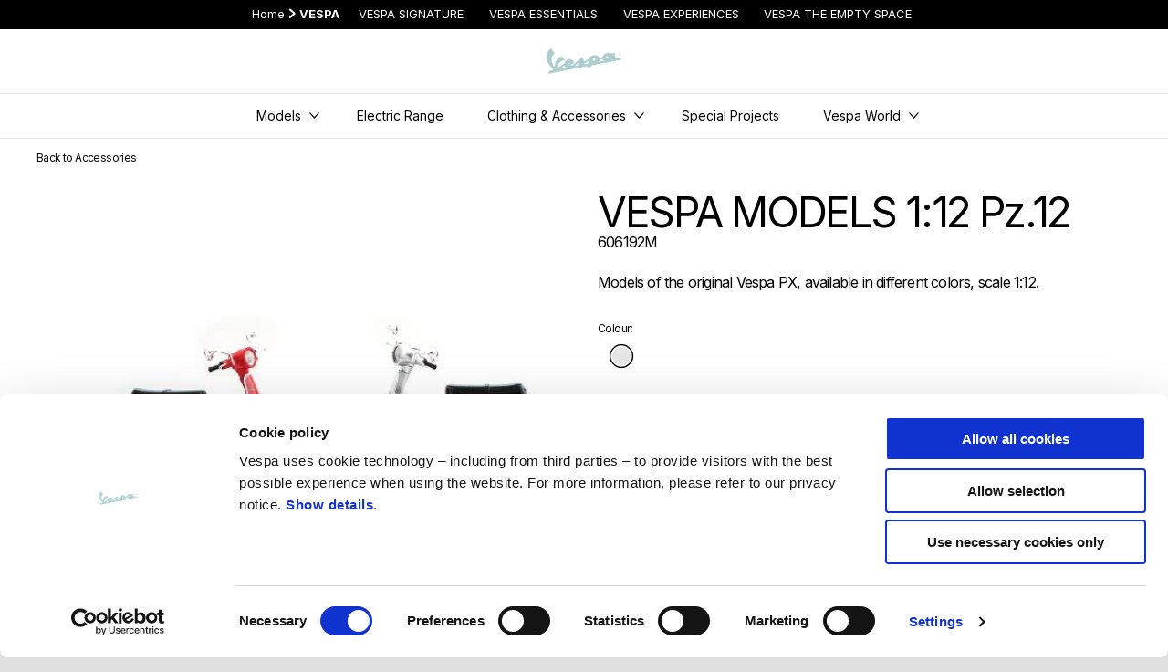

--- FILE ---
content_type: text/html;charset=UTF-8
request_url: https://www.vespa.com/en_EN/accessories/merchandising/die-cast-model/vespa-models-112-pz-12-606192m/
body_size: 4383
content:
<!DOCTYPE html><html xmlns="http://www.w3.org/1999/xhtml" lang="en" xml:lang="en"><head><title>VESPA MODELS 1:12 Pz.12 for Vespa 606192m| Vespa</title><meta content="width=device-width, initial-scale=1" name="viewport"/><meta content="Piaggio WL 1.114.0-SNAPSHOT - " name="generator"/><meta content="index, follow" name="robots"/><meta content="Discover VESPA MODELS 1:12 Pz.12 for Vespa, at . Original Vespa accessory, available from the Vespa dealer near you." name="description"/><meta content="accessori" name="pageType"/><meta content="VESPA MODELS 1:12 Pz.12 for Vespa 606192m| Vespa" property="og:title"/><meta content="vespa" property="og:site_name"/><meta content="website" property="og:type"/><meta content="https://www.vespa.com/en_EN/accessories/merchandising/die-cast-model/vespa-models-112-pz-12-606192m/" property="og:url"/><meta content="Discover VESPA MODELS 1:12 Pz.12 for Vespa, at . Original Vespa accessory, available from the Vespa dealer near you." property="og:description"/><meta content="Piaggio Group" name="author"/><meta content="summary" name="twitter:card"/><meta content="VESPA MODELS 1:12 Pz.12 for Vespa 606192m| Vespa" name="twitter:title"/><meta content="Discover VESPA MODELS 1:12 Pz.12 for Vespa, at . Original Vespa accessory, available from the Vespa dealer near you." name="twitter:description"/><meta content="@vespa" name="twitter:creator"/><link href="https://www.vespa.com/en_EN/accessories/merchandising/die-cast-model/vespa-models-112-pz-12-606192m/" rel="canonical"/><link crossorigin="" as="font" href="/docroot/1770102886/mgnl-vue/dist/prod/fonts/NewsGothicStd-Medium.woff" rel="preload"/><link crossorigin="" as="font" href="/docroot/1770102886/mgnl-vue/dist/prod/fonts/vespa-icons.6c12f3b0.woff2" rel="preload"/><link crossorigin="" as="font" href="/docroot/1770102886/mgnl-vue/dist/prod/fonts/NewsGothicStd-Bold.woff" rel="preload"/><link as="style" href="https://fonts.googleapis.com/css2?family=Roboto+Condensed:ital,wght@1,700&display=swap" rel="preload"/><link as="style" href="/docroot/1770102886/mgnl-vue/dist/prod/css/chunk-vendors.css" rel="preload"/><link as="style" href="/docroot/1770102886/mgnl-vue/dist/prod/css/wl-theme-vespa.css" rel="preload"/><link as="script" href="/docroot/1770102886/mgnl-vue/dist/prod/js/chunk-vendors.js" rel="preload"/><link as="script" href="/docroot/1770102886/mgnl-vue/dist/prod/js/app.js" rel="preload"/><link href="/docroot/1770102886/mgnl-vue/dist/prod/css/chunk-vendors.css" rel="stylesheet"/><link href="/docroot/1770102886/mgnl-vue/dist/prod/css/wl-theme-vespa.css" rel="stylesheet"/><link href="/wlassets/vespa/master/logo/favicon-logo-complete/resolutions/res-o57x57/favicon-logo-complete.png" sizes="57x57" rel="apple-touch-icon-precomposed"/><link href="/wlassets/vespa/master/logo/favicon-logo-complete/resolutions/res-o60x60/favicon-logo-complete.png" sizes="60x60" rel="apple-touch-icon-precomposed"/><link href="/wlassets/vespa/master/logo/favicon-logo-complete/resolutions/res-o72x72/favicon-logo-complete.png" sizes="72x72" rel="apple-touch-icon-precomposed"/><link href="/wlassets/vespa/master/logo/favicon-logo-complete/resolutions/res-o76x76/logo_vespa_512x512.png" sizes="76x76" rel="apple-touch-icon-precomposed"/><link href="/wlassets/vespa/master/logo/favicon-logo-complete/resolutions/res-o114x114/favicon-logo-complete.png" sizes="114x114" rel="apple-touch-icon-precomposed"/><link href="/wlassets/vespa/master/logo/favicon-logo-complete/resolutions/res-o120x120/logo_vespa_512x512.png" sizes="120x120" rel="apple-touch-icon-precomposed"/><link href="/wlassets/vespa/master/logo/favicon-logo-complete/resolutions/res-o144x144/favicon-logo-complete.png" sizes="144x144" rel="apple-touch-icon-precomposed"/><link href="/wlassets/vespa/master/logo/favicon-logo-complete/resolutions/res-o152x152/logo_vespa_512x512.png" sizes="152x152" rel="apple-touch-icon-precomposed"/><link href="/wlassets/vespa/master/logo/favicon-logo-complete/resolutions/res-o196x196/logo_vespa_512x512.png" sizes="196x196" type="image/png" rel="icon"/><link href="/wlassets/vespa/master/logo/favicon-logo-complete/resolutions/res-o128x128/logo_vespa_512x512.png" sizes="128x128" type="image/png" rel="icon"/><link href="/wlassets/vespa/master/logo/favicon-logo-complete/resolutions/res-o96x96/logo_vespa_512x512.png" sizes="96x96" type="image/png" rel="icon"/><link href="/wlassets/vespa/master/logo/favicon-logo-complete/resolutions/res-o32x32/logo_vespa_512x512.png" sizes="32x32" type="image/png" rel="icon"/><meta content="#FFFFFF" name="msapplication-TileColor"/><meta content="/wlassets/vespa/master/logo/favicon-logo-complete/resolutions/res-o144x144/favicon-logo-complete.png" name="msapplication-TileImage"/><meta content="/wlassets/vespa/master/logo/favicon-logo-complete/resolutions/res-o70x70/logo_vespa_512x512.png" name="msapplication-square70x70logo"/><meta content="/wlassets/vespa/master/logo/favicon-logo-complete/resolutions/res-o150x150/logo_vespa_512x512.png" name="msapplication-square150x150logo"/><meta content="/wlassets/vespa/master/logo/favicon-logo-complete/resolutions/res-o310x150/logo_vespa_512x512.png" name="msapplication-wide310x150logo"/><meta content="/wlassets/vespa/master/logo/favicon-logo-complete/resolutions/res-o310x310/logo_vespa_512x512.png" name="msapplication-square310x310logo"/>
    
  <script>
			analyticsEvent = function() {};
			analyticsVPV = function() {};
			analyticsClearVPV = function() {};
			analyticsForm = function() {};
			analyticsSocial = function() {};

			window.dataLayer = window.dataLayer || [];

			dataLayer = [{
				'pageType':'accessori'
				
				
				
				
				
				
			}];
		</script><script>(function(w,d,s,l,i){w[l]=w[l]||[];w[l].push({'gtm.start':
          new Date().getTime(),event:'gtm.js'});var f=d.getElementsByTagName(s)[0],
        j=d.createElement(s),dl=l!='dataLayer'?'&l='+l:'';j.async=true;j.src=
        'https://www.googletagmanager.com/gtm.js?id='+i+dl;f.parentNode.insertBefore(j,f);
      })(window,document,'script','dataLayer','GTM-5L6RQG');</script>
<script>(window.BOOMR_mq=window.BOOMR_mq||[]).push(["addVar",{"rua.upush":"false","rua.cpush":"true","rua.upre":"false","rua.cpre":"false","rua.uprl":"false","rua.cprl":"false","rua.cprf":"false","rua.trans":"SJ-9b71f781-581a-4bd1-bb33-8d944e9c3a36","rua.cook":"false","rua.ims":"false","rua.ufprl":"false","rua.cfprl":"false","rua.isuxp":"false","rua.texp":"norulematch","rua.ceh":"false","rua.ueh":"false","rua.ieh.st":"0"}]);</script>
                              <script>!function(a){var e="https://s.go-mpulse.net/boomerang/",t="addEventListener";if("False"=="True")a.BOOMR_config=a.BOOMR_config||{},a.BOOMR_config.PageParams=a.BOOMR_config.PageParams||{},a.BOOMR_config.PageParams.pci=!0,e="https://s2.go-mpulse.net/boomerang/";if(window.BOOMR_API_key="7938M-VJ64B-QS6R3-C5LRD-8RQHC",function(){function n(e){a.BOOMR_onload=e&&e.timeStamp||(new Date).getTime()}if(!a.BOOMR||!a.BOOMR.version&&!a.BOOMR.snippetExecuted){a.BOOMR=a.BOOMR||{},a.BOOMR.snippetExecuted=!0;var i,_,o,r=document.createElement("iframe");if(a[t])a[t]("load",n,!1);else if(a.attachEvent)a.attachEvent("onload",n);r.src="javascript:void(0)",r.title="",r.role="presentation",(r.frameElement||r).style.cssText="width:0;height:0;border:0;display:none;",o=document.getElementsByTagName("script")[0],o.parentNode.insertBefore(r,o);try{_=r.contentWindow.document}catch(O){i=document.domain,r.src="javascript:var d=document.open();d.domain='"+i+"';void(0);",_=r.contentWindow.document}_.open()._l=function(){var a=this.createElement("script");if(i)this.domain=i;a.id="boomr-if-as",a.src=e+"7938M-VJ64B-QS6R3-C5LRD-8RQHC",BOOMR_lstart=(new Date).getTime(),this.body.appendChild(a)},_.write("<bo"+'dy onload="document._l();">'),_.close()}}(),"".length>0)if(a&&"performance"in a&&a.performance&&"function"==typeof a.performance.setResourceTimingBufferSize)a.performance.setResourceTimingBufferSize();!function(){if(BOOMR=a.BOOMR||{},BOOMR.plugins=BOOMR.plugins||{},!BOOMR.plugins.AK){var e="true"=="true"?1:0,t="",n="gqhfzdix2khyi2mbubta-f-48994d82d-clientnsv4-s.akamaihd.net",i="false"=="true"?2:1,_={"ak.v":"39","ak.cp":"534531","ak.ai":parseInt("347654",10),"ak.ol":"0","ak.cr":8,"ak.ipv":4,"ak.proto":"h2","ak.rid":"6c1528aa","ak.r":47358,"ak.a2":e,"ak.m":"a","ak.n":"essl","ak.bpcip":"52.14.92.0","ak.cport":59764,"ak.gh":"23.208.24.232","ak.quicv":"","ak.tlsv":"tls1.3","ak.0rtt":"","ak.0rtt.ed":"","ak.csrc":"-","ak.acc":"","ak.t":"1770102886","ak.ak":"hOBiQwZUYzCg5VSAfCLimQ==vDS0s1+6C371iWbebCZX/VeMwweHi6458BqgBAXCKqWTwKjVnCrRqy22corbGTpyQ+nD53Th/B7wAkqGivvbPkPIZsOWquKL5YdfBun131WcuDCMpHpW0qBGfDOhY9SU+5FR+O+VfVT3KcH09bGwypzGlCIAk8qU5v5g47VlJeg3nb0yrAKjXoSGaa9hm8nCN1QdH1lfYu79E7j8cmXsUTQwRqIoXD96E1zlG3/5Whn55r0nbc12EQEVeFEJ+XrKmrB5PPX0sOWgnfD/t4s3N1c89rWIUMa/6JQLaQGEufwK/bZn45Ps3UeNeti7cgl1ZUii8xgW3yOVxj+MEpYR1LPL67IyJEgkh/6xyYFeHSHujAQd1g0dNJ3zl80LW5yMJzsc+94LaTDTlLN6TwheE9BvKIYi9BmqT0prY6qi1pk=","ak.pv":"64","ak.dpoabenc":"","ak.tf":i};if(""!==t)_["ak.ruds"]=t;var o={i:!1,av:function(e){var t="http.initiator";if(e&&(!e[t]||"spa_hard"===e[t]))_["ak.feo"]=void 0!==a.aFeoApplied?1:0,BOOMR.addVar(_)},rv:function(){var a=["ak.bpcip","ak.cport","ak.cr","ak.csrc","ak.gh","ak.ipv","ak.m","ak.n","ak.ol","ak.proto","ak.quicv","ak.tlsv","ak.0rtt","ak.0rtt.ed","ak.r","ak.acc","ak.t","ak.tf"];BOOMR.removeVar(a)}};BOOMR.plugins.AK={akVars:_,akDNSPreFetchDomain:n,init:function(){if(!o.i){var a=BOOMR.subscribe;a("before_beacon",o.av,null,null),a("onbeacon",o.rv,null,null),o.i=!0}return this},is_complete:function(){return!0}}}}()}(window);</script></head><body class="theme-vespa t-accessory  ">
		
	<noscript><iframe style="display:none;visibility:hidden" width="0" height="0" src="https://www.googletagmanager.com/ns.html?id=GTM-5L6RQG"></iframe></noscript><div id="vue-page"></div>
			<script type="text/x-template" id="vue-page-tmpl"> <vue-page-layout 
          jcr-path="/en_EN/vespa/en/accessories/merchandising/die-cast-model/606192m"
          jcr-uuid="bb20a154-f4b0-4593-99cb-e2c2e06480ec"
          :areaModel="areaModel"
        ><product-presentation 
          jcr-path="/en_EN/vespa/en/accessories/merchandising/die-cast-model/606192m/product-presentation/0"
          jcr-uuid="4c0b6309-bf42-47b9-bd99-a4329ab404e1"
          :areaModel="areaModel"
        ></product-presentation><mgnl-dynamic-wrapper 
            wrapped-molecule="visit-ecommerce"
          
          jcr-path="/en_EN/vespa/en/accessories/merchandising/die-cast-model/606192m/visit-ecommerce/0"
          jcr-uuid="4078748d-39f1-4f20-ac69-5f595d8a0f08"
          :areaModel="areaModel"
        ></mgnl-dynamic-wrapper><carouselV1 
          jcr-path="/en_EN/vespa/en/accessories/merchandising/die-cast-model/606192m/carousel/0"
          jcr-uuid="adea7aa4-6040-4195-a57e-edc53d56f2b1"
          :areaModel="areaModel"
        ></carouselV1><carouselV1 
          jcr-path="/en_EN/vespa/en/accessories/merchandising/die-cast-model/606192m/carousel/1"
          jcr-uuid="08b9ccf9-491f-4b71-b259-f86764ae9d0a"
          :areaModel="areaModel"
        ></carouselV1></vue-page-layout> </script><script type="text/javascript">

        window.queryString = "";

        window.mgnlVueConfig = {
          "currentCountry": "EN",
          "currentLanguage": "en",
          "googleMapKey": "AIzaSyAS3ilh5GlO_hZvYrw16JJIE-3uYHXX3Uc",
					"apiPath": "/en_EN/vespa/en/accessories/merchandising/die-cast-model/606192m",
					"vehiclePDPConfPath": "/en_EN/vespa/en/vehicle-pdp-configuration",
          "vehiclePLPConfPath": "/en_EN/vespa/en/vehicle-plp-configuration-technical-template",
          "debugMode": false,
          "messageMode": "mgnl",
          "editMode": false,
					"googleRecaptchaKeySite": "6LdbzkUjAAAAAPCompwz9W4NXm4bNWFF0xqJG-xW",
          "msProductsEndpoint": "https://jhgateway.piaggiogroup.com/services/pgproducts/api/products",
          "msPQMEndpoint": "https://jhgateway.piaggiogroup.com/services/pgpqm/api",
          "msBusinessPTEndpoint": "https://jhgateway.piaggiogroup.com/services/pgbusinesspt/api",
          "msXsrfEndpoint": "https://jhgateway.piaggiogroup.com/services/xsrf",
          "apiDealerlocator": "https://jhgateway.piaggiogroup.com/services/pgbusinesspt/api/dealerlocator",
          "santanderSimFinEndpoint": "https://services.santanderconsumer.com/quoting-tool/scf-plugin.js"
        }


			</script><script src="/docroot/1770102886/mgnl-vue/dist/prod/js/chunk-vendors.js"></script>
				

			<script src="/docroot/1770102886/mgnl-vue/dist/prod/js/app.js"></script>
				<script>
    function replacePlaceholder() {
        console.debug("Check href to replace...");

        // Retry system with a maximum of 10 retries
        var retries = 0;
        var maxRetries = 5;

        function performReplacement() {
            // Get all anchor elements
            var anchors = document.querySelectorAll("a");
            // Loop through each anchor element
            anchors.forEach(function (anchor) {
                // Get the current href attribute value
                var currentHref = anchor.getAttribute("href");
                console.debug("Processing href: " + currentHref);

                // Check if the href attribute contains the placeholder "DOMAIN_HOST"
                if (currentHref && currentHref.includes("DOMAIN_HOST")) {
                    // Replace the placeholder with your actual domain
                    var domainHost = window.location.host;
                    var newHref = currentHref.replace("DOMAIN_HOST", domainHost);

                    // Update the href attribute with the new value
                    anchor.setAttribute("href", newHref);
                    
                    console.debug("PERFORMED REPLACEMENT!");
                    console.debug("old href: " + currentHref + ", new href: " + newHref);
                }
            });
            // Check if retries are less than the maximum
            if (retries < maxRetries) {
                retries++;
                setTimeout(performReplacement, 1000); // Retry after 1 second
            } else {
                console.debug("href replacement ended.");
            }
        }

        // Start the replacement process
        performReplacement();
    }

    window.addEventListener("load", replacePlaceholder);
</script>
			
				
		 <!-- devMode = false -->  <!-- debugMode = false -->  <!-- snapshotMode = true -->  <!-- appVersion = 1.114.0-SNAPSHOT --> </body></html>